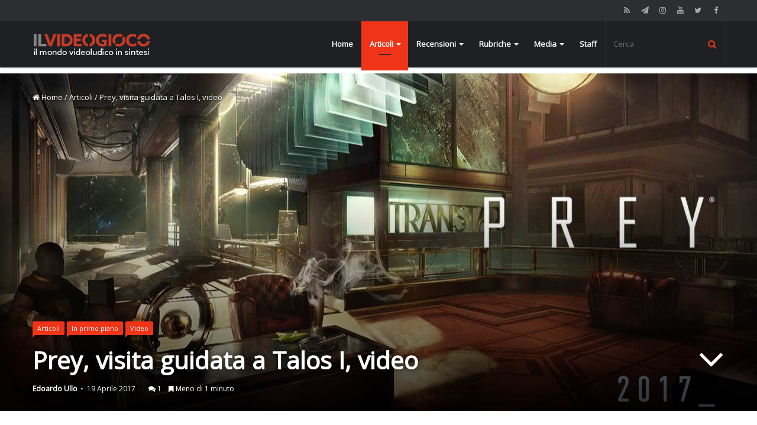

--- FILE ---
content_type: text/html; charset=UTF-8
request_url: https://www.ilvideogioco.com/wp-admin/admin-ajax.php
body_size: 895
content:
<div class="posts-list-bigs"><ul class="posts-list-items"><li class="widget-post-list tie_standard">

	
		<div class="post-widget-thumbnail">
			<a class="post-thumb" href="https://www.ilvideogioco.com/2026/01/14/taxi-chaos-2-recensione/" title="Taxi Chaos 2, velocità, collisioni e un cronometro con i denti, recensione">

				<div class="post-thumb-overlay">
					<span class="icon"></span>
				</div>
			</a>

			
			<a href="https://www.ilvideogioco.com/2026/01/14/taxi-chaos-2-recensione/" title="Taxi Chaos 2, velocità, collisioni e un cronometro con i denti, recensione" class="post-thumb"><div class="side-item-review"> <span class="score">7</span></div>
				<div class="post-thumb-overlay">
					<span class="icon"></span>
				</div>
			<img width="390" height="220" src="https://www.ilvideogioco.com/wp-content/uploads/2026/01/Taxi-Chaos-2_0-390x220.jpg" class="attachment-jannah-image-large size-jannah-image-large wp-post-image" alt="Taxi Chaos 2" srcset="https://www.ilvideogioco.com/wp-content/uploads/2026/01/Taxi-Chaos-2_0-390x220.jpg 390w, https://www.ilvideogioco.com/wp-content/uploads/2026/01/Taxi-Chaos-2_0-300x168.jpg 300w" sizes="(max-width: 390px) 100vw, 390px" /></a>		</div><!-- post-alignleft /-->
	
	<div class="post-widget-body">
		<h3 class="post-title"><a href="https://www.ilvideogioco.com/2026/01/14/taxi-chaos-2-recensione/" title="Taxi Chaos 2, velocità, collisioni e un cronometro con i denti, recensione">Taxi Chaos 2, velocità, collisioni e un cronometro con i denti, recensione</a></h3>

		<div class="post-meta">
			<span class="date meta-item"><span class="fa fa-clock-o" aria-hidden="true"></span> <span>14 Gennaio 2026</span></span>		</div>

	</div>

</li>
<li class="widget-post-list tie_standard">

	
		<div class="post-widget-thumbnail">
			<a class="post-thumb" href="https://www.ilvideogioco.com/2026/01/12/grandma-no-recensione/" title="Grandma, No! Anche se sbadata, ti voglio bene nonna, recensione">

				<div class="post-thumb-overlay">
					<span class="icon"></span>
				</div>
			</a>

			
			<a href="https://www.ilvideogioco.com/2026/01/12/grandma-no-recensione/" title="Grandma, No! Anche se sbadata, ti voglio bene nonna, recensione" class="post-thumb"><div class="side-item-review"> <span class="score">8+</span></div>
				<div class="post-thumb-overlay">
					<span class="icon"></span>
				</div>
			<img width="390" height="220" src="https://www.ilvideogioco.com/wp-content/uploads/2026/01/Grandma-No_0-390x220.jpg" class="attachment-jannah-image-large size-jannah-image-large wp-post-image" alt="Grandma, No!" srcset="https://www.ilvideogioco.com/wp-content/uploads/2026/01/Grandma-No_0-390x220.jpg 390w, https://www.ilvideogioco.com/wp-content/uploads/2026/01/Grandma-No_0-300x169.jpg 300w, https://www.ilvideogioco.com/wp-content/uploads/2026/01/Grandma-No_0-768x432.jpg 768w, https://www.ilvideogioco.com/wp-content/uploads/2026/01/Grandma-No_0.jpg 1024w" sizes="(max-width: 390px) 100vw, 390px" /></a>		</div><!-- post-alignleft /-->
	
	<div class="post-widget-body">
		<h3 class="post-title"><a href="https://www.ilvideogioco.com/2026/01/12/grandma-no-recensione/" title="Grandma, No! Anche se sbadata, ti voglio bene nonna, recensione">Grandma, No! Anche se sbadata, ti voglio bene nonna, recensione</a></h3>

		<div class="post-meta">
			<span class="date meta-item"><span class="fa fa-clock-o" aria-hidden="true"></span> <span>12 Gennaio 2026</span></span>		</div>

	</div>

</li>
<li class="widget-post-list tie_standard">

	
		<div class="post-widget-thumbnail">
			<a class="post-thumb" href="https://www.ilvideogioco.com/2025/12/26/cyber-rats-recensione/" title="Cyber Rats, tra corridoi, sangue e neon, recensione">

				<div class="post-thumb-overlay">
					<span class="icon"></span>
				</div>
			</a>

			
			<a href="https://www.ilvideogioco.com/2025/12/26/cyber-rats-recensione/" title="Cyber Rats, tra corridoi, sangue e neon, recensione" class="post-thumb"><div class="side-item-review"> <span class="score">8</span></div>
				<div class="post-thumb-overlay">
					<span class="icon"></span>
				</div>
			<img width="390" height="220" src="https://www.ilvideogioco.com/wp-content/uploads/2025/12/Cyber-Rats_0-390x220.jpg" class="attachment-jannah-image-large size-jannah-image-large wp-post-image" alt="Cyber Rats" srcset="https://www.ilvideogioco.com/wp-content/uploads/2025/12/Cyber-Rats_0-390x220.jpg 390w, https://www.ilvideogioco.com/wp-content/uploads/2025/12/Cyber-Rats_0-300x169.jpg 300w, https://www.ilvideogioco.com/wp-content/uploads/2025/12/Cyber-Rats_0-768x432.jpg 768w, https://www.ilvideogioco.com/wp-content/uploads/2025/12/Cyber-Rats_0.jpg 1024w" sizes="(max-width: 390px) 100vw, 390px" /></a>		</div><!-- post-alignleft /-->
	
	<div class="post-widget-body">
		<h3 class="post-title"><a href="https://www.ilvideogioco.com/2025/12/26/cyber-rats-recensione/" title="Cyber Rats, tra corridoi, sangue e neon, recensione">Cyber Rats, tra corridoi, sangue e neon, recensione</a></h3>

		<div class="post-meta">
			<span class="date meta-item"><span class="fa fa-clock-o" aria-hidden="true"></span> <span>26 Dicembre 2025</span></span>		</div>

	</div>

</li>
<li class="widget-post-list tie_standard">

	
		<div class="post-widget-thumbnail">
			<a class="post-thumb" href="https://www.ilvideogioco.com/2025/12/24/sani-yangs-laboratory-recensione/" title="Sani Yang&#8217;s Laboratory, cuore romantico e mente inquieta, recensione">

				<div class="post-thumb-overlay">
					<span class="icon"></span>
				</div>
			</a>

			
			<a href="https://www.ilvideogioco.com/2025/12/24/sani-yangs-laboratory-recensione/" title="Sani Yang&#8217;s Laboratory, cuore romantico e mente inquieta, recensione" class="post-thumb"><div class="side-item-review"> <span class="score">8,5</span></div>
				<div class="post-thumb-overlay">
					<span class="icon"></span>
				</div>
			<img width="390" height="220" src="https://www.ilvideogioco.com/wp-content/uploads/2025/12/Sani-Yangs-Laboratory_0-390x220.jpg" class="attachment-jannah-image-large size-jannah-image-large wp-post-image" alt="Sani Yang&#039;s Laboratory" srcset="https://www.ilvideogioco.com/wp-content/uploads/2025/12/Sani-Yangs-Laboratory_0-390x220.jpg 390w, https://www.ilvideogioco.com/wp-content/uploads/2025/12/Sani-Yangs-Laboratory_0-300x169.jpg 300w, https://www.ilvideogioco.com/wp-content/uploads/2025/12/Sani-Yangs-Laboratory_0-768x432.jpg 768w, https://www.ilvideogioco.com/wp-content/uploads/2025/12/Sani-Yangs-Laboratory_0.jpg 1024w" sizes="(max-width: 390px) 100vw, 390px" /></a>		</div><!-- post-alignleft /-->
	
	<div class="post-widget-body">
		<h3 class="post-title"><a href="https://www.ilvideogioco.com/2025/12/24/sani-yangs-laboratory-recensione/" title="Sani Yang&#8217;s Laboratory, cuore romantico e mente inquieta, recensione">Sani Yang&#8217;s Laboratory, cuore romantico e mente inquieta, recensione</a></h3>

		<div class="post-meta">
			<span class="date meta-item"><span class="fa fa-clock-o" aria-hidden="true"></span> <span>24 Dicembre 2025</span></span>		</div>

	</div>

</li>
<li class="widget-post-list tie_standard">

	
		<div class="post-widget-thumbnail">
			<a class="post-thumb" href="https://www.ilvideogioco.com/2025/12/23/swapmeat-anteprima/" title="Swapmeat, è ora di diventare degli abomini per sopravvivere, anteprima">

				<div class="post-thumb-overlay">
					<span class="icon"></span>
				</div>
			</a>

			
			<a href="https://www.ilvideogioco.com/2025/12/23/swapmeat-anteprima/" title="Swapmeat, è ora di diventare degli abomini per sopravvivere, anteprima" class="post-thumb">
				<div class="post-thumb-overlay">
					<span class="icon"></span>
				</div>
			<img width="390" height="220" src="https://www.ilvideogioco.com/wp-content/uploads/2025/12/Swapmeat_0-390x220.jpg" class="attachment-jannah-image-large size-jannah-image-large wp-post-image" alt="Swapmeat" srcset="https://www.ilvideogioco.com/wp-content/uploads/2025/12/Swapmeat_0-390x220.jpg 390w, https://www.ilvideogioco.com/wp-content/uploads/2025/12/Swapmeat_0-300x169.jpg 300w, https://www.ilvideogioco.com/wp-content/uploads/2025/12/Swapmeat_0-768x432.jpg 768w, https://www.ilvideogioco.com/wp-content/uploads/2025/12/Swapmeat_0.jpg 1024w" sizes="(max-width: 390px) 100vw, 390px" /></a>		</div><!-- post-alignleft /-->
	
	<div class="post-widget-body">
		<h3 class="post-title"><a href="https://www.ilvideogioco.com/2025/12/23/swapmeat-anteprima/" title="Swapmeat, è ora di diventare degli abomini per sopravvivere, anteprima">Swapmeat, è ora di diventare degli abomini per sopravvivere, anteprima</a></h3>

		<div class="post-meta">
			<span class="date meta-item"><span class="fa fa-clock-o" aria-hidden="true"></span> <span>23 Dicembre 2025</span></span>		</div>

	</div>

</li>
</ul></div>

--- FILE ---
content_type: image/svg+xml
request_url: https://www.ilvideogioco.com/wp-content/themes/jannah/images/review-box.svg
body_size: 826
content:
<svg id="d5359eb0-44e6-496d-8bff-dd62e7eb84cb" data-name="Livello 1" xmlns="http://www.w3.org/2000/svg" viewBox="0 0 983.5 983.5"><defs><style>.\36 bee4636-4ee7-4463-b228-248bb47a4783{fill:#ef3418;}.\39 945e0a0-1e07-44fb-a94f-4eaa3ea0dd50,.f5c76183-7509-42bc-9032-ad539034967a{fill:none;stroke:#ef3418;stroke-miterlimit:10;}.f5c76183-7509-42bc-9032-ad539034967a{stroke-width:9.55px;}.\39 945e0a0-1e07-44fb-a94f-4eaa3ea0dd50{stroke-width:10.29px;}</style></defs><title>review-box</title><rect class="6bee4636-4ee7-4463-b228-248bb47a4783" x="199.27" y="199.27" width="601.47" height="601.47" transform="translate(-215.36 491.75) rotate(-45)"/><rect class="f5c76183-7509-42bc-9032-ad539034967a" x="181.82" y="181.82" width="636.36" height="636.36" transform="translate(-215.36 491.75) rotate(-45)"/><rect class="9945e0a0-1e07-44fb-a94f-4eaa3ea0dd50" x="157.42" y="157.42" width="685.15" height="685.15" transform="translate(-215.36 491.75) rotate(-45)"/></svg>